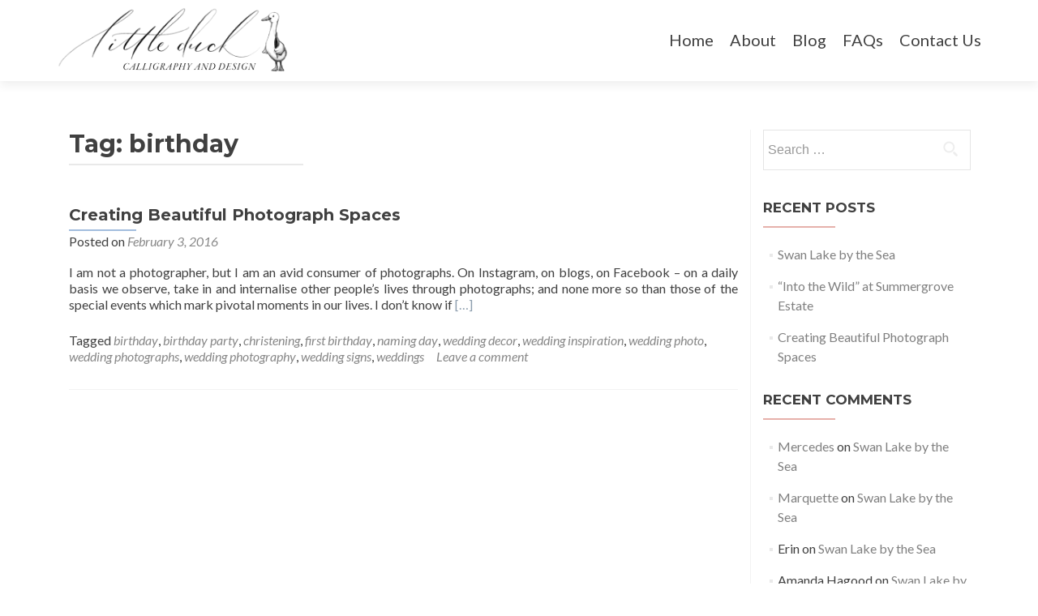

--- FILE ---
content_type: text/html; charset=UTF-8
request_url: https://littleduckcalligraphy.com/tag/birthday/
body_size: 13913
content:
<!DOCTYPE html>

<html lang="en-GB">

<head>

<meta charset="UTF-8">
<meta name="viewport" content="width=device-width, initial-scale=1">
<link rel="profile" href="http://gmpg.org/xfn/11">
<link rel="pingback" href="https://littleduckcalligraphy.com/xmlrpc.php">

<title>Tag: birthday - Little Duck Calligraphy</title>

<!-- The SEO Framework by Sybre Waaijer -->
<meta name="robots" content="max-snippet:-1,max-image-preview:standard,max-video-preview:-1" />
<link rel="canonical" href="https://littleduckcalligraphy.com/tag/birthday/" />
<meta property="og:type" content="website" />
<meta property="og:locale" content="en_GB" />
<meta property="og:site_name" content="Little Duck Calligraphy" />
<meta property="og:title" content="Tag: birthday" />
<meta property="og:url" content="https://littleduckcalligraphy.com/tag/birthday/" />
<meta property="og:image" content="https://i0.wp.com/littleduckcalligraphy.com/wp-content/uploads/2017/10/cropped-Little-Duck-Web-Logo.png?fit=1920%2C578&amp;ssl=1" />
<meta property="og:image:width" content="1920" />
<meta property="og:image:height" content="578" />
<meta name="twitter:card" content="summary_large_image" />
<meta name="twitter:title" content="Tag: birthday" />
<meta name="twitter:image" content="https://i0.wp.com/littleduckcalligraphy.com/wp-content/uploads/2017/10/cropped-Little-Duck-Web-Logo.png?fit=1920%2C578&amp;ssl=1" />
<script type="application/ld+json">{"@context":"https://schema.org","@graph":[{"@type":"WebSite","@id":"https://littleduckcalligraphy.com/#/schema/WebSite","url":"https://littleduckcalligraphy.com/","name":"Little Duck Calligraphy","description":"Calligraphy commissions and beautiful art pieces","inLanguage":"en-GB","potentialAction":{"@type":"SearchAction","target":{"@type":"EntryPoint","urlTemplate":"https://littleduckcalligraphy.com/search/{search_term_string}/"},"query-input":"required name=search_term_string"},"publisher":{"@type":"Organization","@id":"https://littleduckcalligraphy.com/#/schema/Organization","name":"Little Duck Calligraphy","url":"https://littleduckcalligraphy.com/","logo":{"@type":"ImageObject","url":"https://i0.wp.com/littleduckcalligraphy.com/wp-content/uploads/2017/10/cropped-Little-Duck-Web-Logo.png?fit=1920%2C578&ssl=1","contentUrl":"https://i0.wp.com/littleduckcalligraphy.com/wp-content/uploads/2017/10/cropped-Little-Duck-Web-Logo.png?fit=1920%2C578&ssl=1","width":1920,"height":578}}},{"@type":"CollectionPage","@id":"https://littleduckcalligraphy.com/tag/birthday/","url":"https://littleduckcalligraphy.com/tag/birthday/","name":"Tag: birthday - Little Duck Calligraphy","inLanguage":"en-GB","isPartOf":{"@id":"https://littleduckcalligraphy.com/#/schema/WebSite"},"breadcrumb":{"@type":"BreadcrumbList","@id":"https://littleduckcalligraphy.com/#/schema/BreadcrumbList","itemListElement":[{"@type":"ListItem","position":1,"item":"https://littleduckcalligraphy.com/","name":"Little Duck Calligraphy"},{"@type":"ListItem","position":2,"name":"Tag: birthday"}]}}]}</script>
<!-- / The SEO Framework by Sybre Waaijer | 2.93ms meta | 0.82ms boot -->

<link rel='dns-prefetch' href='//stats.wp.com' />
<link rel='dns-prefetch' href='//fonts.googleapis.com' />
<link rel='dns-prefetch' href='//v0.wordpress.com' />
<link rel='preconnect' href='//i0.wp.com' />
<link rel="alternate" type="application/rss+xml" title="Little Duck Calligraphy &raquo; Feed" href="https://littleduckcalligraphy.com/feed/" />
<link rel="alternate" type="application/rss+xml" title="Little Duck Calligraphy &raquo; Comments Feed" href="https://littleduckcalligraphy.com/comments/feed/" />
<link rel="alternate" type="application/rss+xml" title="Little Duck Calligraphy &raquo; birthday Tag Feed" href="https://littleduckcalligraphy.com/tag/birthday/feed/" />
<style id='wp-img-auto-sizes-contain-inline-css' type='text/css'>
img:is([sizes=auto i],[sizes^="auto," i]){contain-intrinsic-size:3000px 1500px}
/*# sourceURL=wp-img-auto-sizes-contain-inline-css */
</style>
<link rel='stylesheet' id='twb-open-sans-css' href='https://fonts.googleapis.com/css?family=Open+Sans%3A300%2C400%2C500%2C600%2C700%2C800&#038;display=swap&#038;ver=6.9' type='text/css' media='all' />
<link rel='stylesheet' id='twb-global-css' href='https://littleduckcalligraphy.com/wp-content/plugins/wd-instagram-feed/booster/assets/css/global.css?ver=1.0.0' type='text/css' media='all' />
<style id='wp-emoji-styles-inline-css' type='text/css'>

	img.wp-smiley, img.emoji {
		display: inline !important;
		border: none !important;
		box-shadow: none !important;
		height: 1em !important;
		width: 1em !important;
		margin: 0 0.07em !important;
		vertical-align: -0.1em !important;
		background: none !important;
		padding: 0 !important;
	}
/*# sourceURL=wp-emoji-styles-inline-css */
</style>
<style id='wp-block-library-inline-css' type='text/css'>
:root{--wp-block-synced-color:#7a00df;--wp-block-synced-color--rgb:122,0,223;--wp-bound-block-color:var(--wp-block-synced-color);--wp-editor-canvas-background:#ddd;--wp-admin-theme-color:#007cba;--wp-admin-theme-color--rgb:0,124,186;--wp-admin-theme-color-darker-10:#006ba1;--wp-admin-theme-color-darker-10--rgb:0,107,160.5;--wp-admin-theme-color-darker-20:#005a87;--wp-admin-theme-color-darker-20--rgb:0,90,135;--wp-admin-border-width-focus:2px}@media (min-resolution:192dpi){:root{--wp-admin-border-width-focus:1.5px}}.wp-element-button{cursor:pointer}:root .has-very-light-gray-background-color{background-color:#eee}:root .has-very-dark-gray-background-color{background-color:#313131}:root .has-very-light-gray-color{color:#eee}:root .has-very-dark-gray-color{color:#313131}:root .has-vivid-green-cyan-to-vivid-cyan-blue-gradient-background{background:linear-gradient(135deg,#00d084,#0693e3)}:root .has-purple-crush-gradient-background{background:linear-gradient(135deg,#34e2e4,#4721fb 50%,#ab1dfe)}:root .has-hazy-dawn-gradient-background{background:linear-gradient(135deg,#faaca8,#dad0ec)}:root .has-subdued-olive-gradient-background{background:linear-gradient(135deg,#fafae1,#67a671)}:root .has-atomic-cream-gradient-background{background:linear-gradient(135deg,#fdd79a,#004a59)}:root .has-nightshade-gradient-background{background:linear-gradient(135deg,#330968,#31cdcf)}:root .has-midnight-gradient-background{background:linear-gradient(135deg,#020381,#2874fc)}:root{--wp--preset--font-size--normal:16px;--wp--preset--font-size--huge:42px}.has-regular-font-size{font-size:1em}.has-larger-font-size{font-size:2.625em}.has-normal-font-size{font-size:var(--wp--preset--font-size--normal)}.has-huge-font-size{font-size:var(--wp--preset--font-size--huge)}.has-text-align-center{text-align:center}.has-text-align-left{text-align:left}.has-text-align-right{text-align:right}.has-fit-text{white-space:nowrap!important}#end-resizable-editor-section{display:none}.aligncenter{clear:both}.items-justified-left{justify-content:flex-start}.items-justified-center{justify-content:center}.items-justified-right{justify-content:flex-end}.items-justified-space-between{justify-content:space-between}.screen-reader-text{border:0;clip-path:inset(50%);height:1px;margin:-1px;overflow:hidden;padding:0;position:absolute;width:1px;word-wrap:normal!important}.screen-reader-text:focus{background-color:#ddd;clip-path:none;color:#444;display:block;font-size:1em;height:auto;left:5px;line-height:normal;padding:15px 23px 14px;text-decoration:none;top:5px;width:auto;z-index:100000}html :where(.has-border-color){border-style:solid}html :where([style*=border-top-color]){border-top-style:solid}html :where([style*=border-right-color]){border-right-style:solid}html :where([style*=border-bottom-color]){border-bottom-style:solid}html :where([style*=border-left-color]){border-left-style:solid}html :where([style*=border-width]){border-style:solid}html :where([style*=border-top-width]){border-top-style:solid}html :where([style*=border-right-width]){border-right-style:solid}html :where([style*=border-bottom-width]){border-bottom-style:solid}html :where([style*=border-left-width]){border-left-style:solid}html :where(img[class*=wp-image-]){height:auto;max-width:100%}:where(figure){margin:0 0 1em}html :where(.is-position-sticky){--wp-admin--admin-bar--position-offset:var(--wp-admin--admin-bar--height,0px)}@media screen and (max-width:600px){html :where(.is-position-sticky){--wp-admin--admin-bar--position-offset:0px}}

/*# sourceURL=wp-block-library-inline-css */
</style><style id='global-styles-inline-css' type='text/css'>
:root{--wp--preset--aspect-ratio--square: 1;--wp--preset--aspect-ratio--4-3: 4/3;--wp--preset--aspect-ratio--3-4: 3/4;--wp--preset--aspect-ratio--3-2: 3/2;--wp--preset--aspect-ratio--2-3: 2/3;--wp--preset--aspect-ratio--16-9: 16/9;--wp--preset--aspect-ratio--9-16: 9/16;--wp--preset--color--black: #000000;--wp--preset--color--cyan-bluish-gray: #abb8c3;--wp--preset--color--white: #ffffff;--wp--preset--color--pale-pink: #f78da7;--wp--preset--color--vivid-red: #cf2e2e;--wp--preset--color--luminous-vivid-orange: #ff6900;--wp--preset--color--luminous-vivid-amber: #fcb900;--wp--preset--color--light-green-cyan: #7bdcb5;--wp--preset--color--vivid-green-cyan: #00d084;--wp--preset--color--pale-cyan-blue: #8ed1fc;--wp--preset--color--vivid-cyan-blue: #0693e3;--wp--preset--color--vivid-purple: #9b51e0;--wp--preset--gradient--vivid-cyan-blue-to-vivid-purple: linear-gradient(135deg,rgb(6,147,227) 0%,rgb(155,81,224) 100%);--wp--preset--gradient--light-green-cyan-to-vivid-green-cyan: linear-gradient(135deg,rgb(122,220,180) 0%,rgb(0,208,130) 100%);--wp--preset--gradient--luminous-vivid-amber-to-luminous-vivid-orange: linear-gradient(135deg,rgb(252,185,0) 0%,rgb(255,105,0) 100%);--wp--preset--gradient--luminous-vivid-orange-to-vivid-red: linear-gradient(135deg,rgb(255,105,0) 0%,rgb(207,46,46) 100%);--wp--preset--gradient--very-light-gray-to-cyan-bluish-gray: linear-gradient(135deg,rgb(238,238,238) 0%,rgb(169,184,195) 100%);--wp--preset--gradient--cool-to-warm-spectrum: linear-gradient(135deg,rgb(74,234,220) 0%,rgb(151,120,209) 20%,rgb(207,42,186) 40%,rgb(238,44,130) 60%,rgb(251,105,98) 80%,rgb(254,248,76) 100%);--wp--preset--gradient--blush-light-purple: linear-gradient(135deg,rgb(255,206,236) 0%,rgb(152,150,240) 100%);--wp--preset--gradient--blush-bordeaux: linear-gradient(135deg,rgb(254,205,165) 0%,rgb(254,45,45) 50%,rgb(107,0,62) 100%);--wp--preset--gradient--luminous-dusk: linear-gradient(135deg,rgb(255,203,112) 0%,rgb(199,81,192) 50%,rgb(65,88,208) 100%);--wp--preset--gradient--pale-ocean: linear-gradient(135deg,rgb(255,245,203) 0%,rgb(182,227,212) 50%,rgb(51,167,181) 100%);--wp--preset--gradient--electric-grass: linear-gradient(135deg,rgb(202,248,128) 0%,rgb(113,206,126) 100%);--wp--preset--gradient--midnight: linear-gradient(135deg,rgb(2,3,129) 0%,rgb(40,116,252) 100%);--wp--preset--font-size--small: 13px;--wp--preset--font-size--medium: 20px;--wp--preset--font-size--large: 36px;--wp--preset--font-size--x-large: 42px;--wp--preset--spacing--20: 0.44rem;--wp--preset--spacing--30: 0.67rem;--wp--preset--spacing--40: 1rem;--wp--preset--spacing--50: 1.5rem;--wp--preset--spacing--60: 2.25rem;--wp--preset--spacing--70: 3.38rem;--wp--preset--spacing--80: 5.06rem;--wp--preset--shadow--natural: 6px 6px 9px rgba(0, 0, 0, 0.2);--wp--preset--shadow--deep: 12px 12px 50px rgba(0, 0, 0, 0.4);--wp--preset--shadow--sharp: 6px 6px 0px rgba(0, 0, 0, 0.2);--wp--preset--shadow--outlined: 6px 6px 0px -3px rgb(255, 255, 255), 6px 6px rgb(0, 0, 0);--wp--preset--shadow--crisp: 6px 6px 0px rgb(0, 0, 0);}:where(.is-layout-flex){gap: 0.5em;}:where(.is-layout-grid){gap: 0.5em;}body .is-layout-flex{display: flex;}.is-layout-flex{flex-wrap: wrap;align-items: center;}.is-layout-flex > :is(*, div){margin: 0;}body .is-layout-grid{display: grid;}.is-layout-grid > :is(*, div){margin: 0;}:where(.wp-block-columns.is-layout-flex){gap: 2em;}:where(.wp-block-columns.is-layout-grid){gap: 2em;}:where(.wp-block-post-template.is-layout-flex){gap: 1.25em;}:where(.wp-block-post-template.is-layout-grid){gap: 1.25em;}.has-black-color{color: var(--wp--preset--color--black) !important;}.has-cyan-bluish-gray-color{color: var(--wp--preset--color--cyan-bluish-gray) !important;}.has-white-color{color: var(--wp--preset--color--white) !important;}.has-pale-pink-color{color: var(--wp--preset--color--pale-pink) !important;}.has-vivid-red-color{color: var(--wp--preset--color--vivid-red) !important;}.has-luminous-vivid-orange-color{color: var(--wp--preset--color--luminous-vivid-orange) !important;}.has-luminous-vivid-amber-color{color: var(--wp--preset--color--luminous-vivid-amber) !important;}.has-light-green-cyan-color{color: var(--wp--preset--color--light-green-cyan) !important;}.has-vivid-green-cyan-color{color: var(--wp--preset--color--vivid-green-cyan) !important;}.has-pale-cyan-blue-color{color: var(--wp--preset--color--pale-cyan-blue) !important;}.has-vivid-cyan-blue-color{color: var(--wp--preset--color--vivid-cyan-blue) !important;}.has-vivid-purple-color{color: var(--wp--preset--color--vivid-purple) !important;}.has-black-background-color{background-color: var(--wp--preset--color--black) !important;}.has-cyan-bluish-gray-background-color{background-color: var(--wp--preset--color--cyan-bluish-gray) !important;}.has-white-background-color{background-color: var(--wp--preset--color--white) !important;}.has-pale-pink-background-color{background-color: var(--wp--preset--color--pale-pink) !important;}.has-vivid-red-background-color{background-color: var(--wp--preset--color--vivid-red) !important;}.has-luminous-vivid-orange-background-color{background-color: var(--wp--preset--color--luminous-vivid-orange) !important;}.has-luminous-vivid-amber-background-color{background-color: var(--wp--preset--color--luminous-vivid-amber) !important;}.has-light-green-cyan-background-color{background-color: var(--wp--preset--color--light-green-cyan) !important;}.has-vivid-green-cyan-background-color{background-color: var(--wp--preset--color--vivid-green-cyan) !important;}.has-pale-cyan-blue-background-color{background-color: var(--wp--preset--color--pale-cyan-blue) !important;}.has-vivid-cyan-blue-background-color{background-color: var(--wp--preset--color--vivid-cyan-blue) !important;}.has-vivid-purple-background-color{background-color: var(--wp--preset--color--vivid-purple) !important;}.has-black-border-color{border-color: var(--wp--preset--color--black) !important;}.has-cyan-bluish-gray-border-color{border-color: var(--wp--preset--color--cyan-bluish-gray) !important;}.has-white-border-color{border-color: var(--wp--preset--color--white) !important;}.has-pale-pink-border-color{border-color: var(--wp--preset--color--pale-pink) !important;}.has-vivid-red-border-color{border-color: var(--wp--preset--color--vivid-red) !important;}.has-luminous-vivid-orange-border-color{border-color: var(--wp--preset--color--luminous-vivid-orange) !important;}.has-luminous-vivid-amber-border-color{border-color: var(--wp--preset--color--luminous-vivid-amber) !important;}.has-light-green-cyan-border-color{border-color: var(--wp--preset--color--light-green-cyan) !important;}.has-vivid-green-cyan-border-color{border-color: var(--wp--preset--color--vivid-green-cyan) !important;}.has-pale-cyan-blue-border-color{border-color: var(--wp--preset--color--pale-cyan-blue) !important;}.has-vivid-cyan-blue-border-color{border-color: var(--wp--preset--color--vivid-cyan-blue) !important;}.has-vivid-purple-border-color{border-color: var(--wp--preset--color--vivid-purple) !important;}.has-vivid-cyan-blue-to-vivid-purple-gradient-background{background: var(--wp--preset--gradient--vivid-cyan-blue-to-vivid-purple) !important;}.has-light-green-cyan-to-vivid-green-cyan-gradient-background{background: var(--wp--preset--gradient--light-green-cyan-to-vivid-green-cyan) !important;}.has-luminous-vivid-amber-to-luminous-vivid-orange-gradient-background{background: var(--wp--preset--gradient--luminous-vivid-amber-to-luminous-vivid-orange) !important;}.has-luminous-vivid-orange-to-vivid-red-gradient-background{background: var(--wp--preset--gradient--luminous-vivid-orange-to-vivid-red) !important;}.has-very-light-gray-to-cyan-bluish-gray-gradient-background{background: var(--wp--preset--gradient--very-light-gray-to-cyan-bluish-gray) !important;}.has-cool-to-warm-spectrum-gradient-background{background: var(--wp--preset--gradient--cool-to-warm-spectrum) !important;}.has-blush-light-purple-gradient-background{background: var(--wp--preset--gradient--blush-light-purple) !important;}.has-blush-bordeaux-gradient-background{background: var(--wp--preset--gradient--blush-bordeaux) !important;}.has-luminous-dusk-gradient-background{background: var(--wp--preset--gradient--luminous-dusk) !important;}.has-pale-ocean-gradient-background{background: var(--wp--preset--gradient--pale-ocean) !important;}.has-electric-grass-gradient-background{background: var(--wp--preset--gradient--electric-grass) !important;}.has-midnight-gradient-background{background: var(--wp--preset--gradient--midnight) !important;}.has-small-font-size{font-size: var(--wp--preset--font-size--small) !important;}.has-medium-font-size{font-size: var(--wp--preset--font-size--medium) !important;}.has-large-font-size{font-size: var(--wp--preset--font-size--large) !important;}.has-x-large-font-size{font-size: var(--wp--preset--font-size--x-large) !important;}
/*# sourceURL=global-styles-inline-css */
</style>

<style id='classic-theme-styles-inline-css' type='text/css'>
/*! This file is auto-generated */
.wp-block-button__link{color:#fff;background-color:#32373c;border-radius:9999px;box-shadow:none;text-decoration:none;padding:calc(.667em + 2px) calc(1.333em + 2px);font-size:1.125em}.wp-block-file__button{background:#32373c;color:#fff;text-decoration:none}
/*# sourceURL=/wp-includes/css/classic-themes.min.css */
</style>
<link rel='stylesheet' id='zerif_font-css' href='//fonts.googleapis.com/css?family=Lato%3A300%2C400%2C700%2C400italic%7CMontserrat%3A400%2C700%7CHomemade+Apple&#038;subset=latin%2Clatin-ext' type='text/css' media='all' />
<link rel='stylesheet' id='zerif_font_all-css' href='//fonts.googleapis.com/css?family=Open+Sans%3A300%2C300italic%2C400%2C400italic%2C600%2C600italic%2C700%2C700italic%2C800%2C800italic&#038;subset=latin&#038;ver=6.9' type='text/css' media='all' />
<link rel='stylesheet' id='zerif_bootstrap_style-css' href='https://littleduckcalligraphy.com/wp-content/themes/zerif-lite/css/bootstrap.css?ver=6.9' type='text/css' media='all' />
<link rel='stylesheet' id='zerif_fontawesome-css' href='https://littleduckcalligraphy.com/wp-content/themes/zerif-lite/css/font-awesome.min.css?ver=v1' type='text/css' media='all' />
<link rel='stylesheet' id='zerif_style-css' href='https://littleduckcalligraphy.com/wp-content/themes/zerif-lite/style.css?ver=1.8.5.49' type='text/css' media='all' />
<style id='zerif_style-inline-css' type='text/css'>
body.home.page:not(.page-template-template-frontpage) {
			background-image: none !important;
		}
/*# sourceURL=zerif_style-inline-css */
</style>
<link rel='stylesheet' id='zerif_responsive_style-css' href='https://littleduckcalligraphy.com/wp-content/themes/zerif-lite/css/responsive.css?ver=1.8.5.49' type='text/css' media='all' />
<script type="7f9d964e0ff14ce0f40a3d96-text/javascript" src="https://littleduckcalligraphy.com/wp-includes/js/jquery/jquery.min.js?ver=3.7.1" id="jquery-core-js"></script>
<script type="7f9d964e0ff14ce0f40a3d96-text/javascript" src="https://littleduckcalligraphy.com/wp-includes/js/jquery/jquery-migrate.min.js?ver=3.4.1" id="jquery-migrate-js"></script>
<script type="7f9d964e0ff14ce0f40a3d96-text/javascript" src="https://littleduckcalligraphy.com/wp-content/plugins/wd-instagram-feed/booster/assets/js/circle-progress.js?ver=1.2.2" id="twb-circle-js"></script>
<script type="7f9d964e0ff14ce0f40a3d96-text/javascript" id="twb-global-js-extra">
/* <![CDATA[ */
var twb = {"nonce":"9683507f34","ajax_url":"https://littleduckcalligraphy.com/wp-admin/admin-ajax.php","plugin_url":"https://littleduckcalligraphy.com/wp-content/plugins/wd-instagram-feed/booster","href":"https://littleduckcalligraphy.com/wp-admin/admin.php?page=twb_instagram-feed"};
var twb = {"nonce":"9683507f34","ajax_url":"https://littleduckcalligraphy.com/wp-admin/admin-ajax.php","plugin_url":"https://littleduckcalligraphy.com/wp-content/plugins/wd-instagram-feed/booster","href":"https://littleduckcalligraphy.com/wp-admin/admin.php?page=twb_instagram-feed"};
//# sourceURL=twb-global-js-extra
/* ]]> */
</script>
<script type="7f9d964e0ff14ce0f40a3d96-text/javascript" src="https://littleduckcalligraphy.com/wp-content/plugins/wd-instagram-feed/booster/assets/js/global.js?ver=1.0.0" id="twb-global-js"></script>
<link rel="https://api.w.org/" href="https://littleduckcalligraphy.com/wp-json/" /><link rel="alternate" title="JSON" type="application/json" href="https://littleduckcalligraphy.com/wp-json/wp/v2/tags/19" /><link rel="EditURI" type="application/rsd+xml" title="RSD" href="https://littleduckcalligraphy.com/xmlrpc.php?rsd" />
		<script type="7f9d964e0ff14ce0f40a3d96-text/javascript" async defer data-pin-color="" data-pin-hover="true" src="https://littleduckcalligraphy.com/wp-content/plugins/pinterest-pin-it-button-on-image-hover-and-post/js/pinit.js"></script>
			<style>img#wpstats{display:none}</style>
				<!-- HappyForms global container -->
		<script type="7f9d964e0ff14ce0f40a3d96-text/javascript">HappyForms = {};</script>
		<!-- End of HappyForms global container -->
		<style type="text/css">.recentcomments a{display:inline !important;padding:0 !important;margin:0 !important;}</style><style type="text/css" id="custom-background-css">
body.custom-background { background-image: url("https://littleduckcalligraphy.com/wp-content/uploads/2019/01/Sunshine-Coast-Fine-Art-Film-Destination-Wedding-Photographer-2018-39.jpg"); background-position: center top; background-size: cover; background-repeat: repeat; background-attachment: fixed; }
</style>
	<link rel="icon" href="https://i0.wp.com/littleduckcalligraphy.com/wp-content/uploads/2016/08/cropped-ldc1.png?fit=32%2C32&#038;ssl=1" sizes="32x32" />
<link rel="icon" href="https://i0.wp.com/littleduckcalligraphy.com/wp-content/uploads/2016/08/cropped-ldc1.png?fit=192%2C192&#038;ssl=1" sizes="192x192" />
<link rel="apple-touch-icon" href="https://i0.wp.com/littleduckcalligraphy.com/wp-content/uploads/2016/08/cropped-ldc1.png?fit=180%2C180&#038;ssl=1" />
<meta name="msapplication-TileImage" content="https://i0.wp.com/littleduckcalligraphy.com/wp-content/uploads/2016/08/cropped-ldc1.png?fit=270%2C270&#038;ssl=1" />
		<style type="text/css" id="wp-custom-css">
			/*
Welcome to Custom CSS!
To learn how this works, see http://wp.me/PEmnE-Bt
*/
body.custom-background {
	background-size: cover;
}

.intro-text {
	height: 270px;
  background-image: url("./wp-content/uploads/2017/10/ldc_new_logo_2017_gray.png");	
	background-size: 750px;
	background-repeat: no-repeat;
	background-position: center;
	font-size: 0;
}

::selection {
	background: #e6b1ab;
	color: #FFF;
}

::-moz-selection {
	background: #e6b1ab;
	color: #FFF;
}

p > a {
	color: #8d9eae !important;
}

.textwidget > a {
	color: #8d9eae !important;
}

.textwidget > a:visited {
	color: #8d9eae !important;
}

.comment-reply-link {
    background: #8d9eae !important;
    border-color: #8d9eae !important;
    color: #fff !important;
}

.navbar-brand {
	height: 100px;
}

.navbar-nav>li {
	margin-top: 32px !important;
}

.navbar-nav>li>a {
	font-size: 20px !important;
}

.navbar-nav>li>a:focus {
	color: #60867d;
}

.focus {
	padding-top: 30px;
	padding-bottom: 30px;
	background: #8d9eae;
}

.our-team {
	padding-bottom: 30px;
	padding-top: 0;
}

.section-header {
	padding-bottom: 30px;
}

.focus h2 {
	color: #FFFFFF !important;
}

.focus h3 {
	color: #FFFFFF !important;
}

.focus-box p {
	color: #FFFFFF;
}

.red-border-bottom:before {
	background: #ffffff !important;
}

.focus-box:nth-child(4n+1) .service-icon:hover {
	border: 10px solid #e6b1ab;
}

.green-border-bottom:before {
	background: #ffffff !important;
}

.focus-box:nth-child(4n+2) .service-icon:hover {
	border: 10px solid #e6b1ab;
}

.blue-border-bottom:before {
	background: #ffffff !important;
}

.focus-box:nth-child(4n+3) .service-icon:hover {
	border: 10px solid #e6b1ab;
}

.yellow-border-bottom:before {
	background: #ffffff !important;
}

.focus-box:nth-child(4n+4) .service-icon:hover {
	border: 10px solid #e6b1ab;
}

.section-legend {
	color: #ffffff !important;
}

.testimonial {
	padding-bottom: 30px;
	padding-top: 30px;
	background: #8d9eae;
}

.red-text {
/* Replaced with pink pastel */
	color: #e6b1ab;
}

.red-btn {
/* Replaced with blue pastel */
	background: #8d9eae;
}

.pirate_forms_thankyou_wrap p {
	background: #428bca;
}	
	
button, input[type="button"], input[type="reset"], input[type="submit"] {
	background-color: #e6b1ab;
}

.pirate-forms-submit-button:hover {
	color: #FFF;
	background: #428bca !important;
}

.company-details .icon-top {
	font-size: 30px;
	margin-bottom: 10px;
	display: none;
}

.company-details a:hover {
	color: #60867d;
}

.social li a:hover {
	color: #60867d;
}

.entry-title:before {
	background: #e6b1ab !important;
}

.entry-title:after {
	background: #a2bdde !important;
}

.contact-us {
	padding-top: 30px;
	padding-bottom: 0;
}

.copyright {
	padding-top: 30px;
	padding-bottom: 0;
}

.zerif-copyright-box {
	display: none;
}

.company-details {
	padding-top: 30px;
	padding-bottom: 20px;
}

.navbar-toggle.active {
	background-color: #60867d !important;
}

.navbar-inverse .navbar-nav>li>a:hover, .navbar-inverse .navbar-nav>li>a:focus {
	color: #a2bdde;
}

ul.nav > li.current > a:before, .page ul.nav > li.current-menu-item > a:before, .single-post ul.nav > li.current-menu-item > a:before, .archive ul.nav > li.current-menu-item > a:before {
	background: #a2bdde !important;
}

.widget .widget-title:before {
	background: #e6b1ab;
}

.entry-title a:hover {
	color: #a2bdde !important;
}

@media screen and (max-width: 450px) {
	.navbar-logo {
		content: url("./wp-content/uploads/2016/09/header-logo-sml.png");
	}
}

@media screen and (min-width: 500px) {
	.navbar-logo {
		content: url("./wp-content/uploads/2017/10/cropped-Little-Duck-Web-Logo-1024x308.png");
	}
}		</style>
		
<link rel='stylesheet' id='jetpack-swiper-library-css' href='https://littleduckcalligraphy.com/wp-content/plugins/jetpack/_inc/blocks/swiper.css?ver=15.4' type='text/css' media='all' />
<link rel='stylesheet' id='jetpack-carousel-css' href='https://littleduckcalligraphy.com/wp-content/plugins/jetpack/modules/carousel/jetpack-carousel.css?ver=15.4' type='text/css' media='all' />
</head>


	<body class="archive tag tag-birthday tag-19 wp-custom-logo wp-theme-zerif-lite group-blog" >

	

<div id="mobilebgfix">
	<div class="mobile-bg-fix-img-wrap">
		<div class="mobile-bg-fix-img"></div>
	</div>
	<div class="mobile-bg-fix-whole-site">


<header id="home" class="header" itemscope="itemscope" itemtype="http://schema.org/WPHeader">

	<div id="main-nav" class="navbar navbar-inverse bs-docs-nav" role="banner">

		<div class="container">

			
			<div class="navbar-header responsive-logo">

				<button class="navbar-toggle collapsed" type="button" data-toggle="collapse" data-target=".bs-navbar-collapse">

				<span class="sr-only">Toggle navigation</span>

				<span class="icon-bar"></span>

				<span class="icon-bar"></span>

				<span class="icon-bar"></span>

				</button>

					<div class="navbar-brand" itemscope itemtype="http://schema.org/Organization">

						<a href="https://littleduckcalligraphy.com/" class="custom-logo-link" rel="home"><img width="1920" height="578" src="https://i0.wp.com/littleduckcalligraphy.com/wp-content/uploads/2017/10/cropped-Little-Duck-Web-Logo.png?fit=1920%2C578&amp;ssl=1" class="custom-logo" alt="Little Duck Calligraphy" decoding="async" fetchpriority="high" srcset="https://i0.wp.com/littleduckcalligraphy.com/wp-content/uploads/2017/10/cropped-Little-Duck-Web-Logo.png?w=1920&amp;ssl=1 1920w, https://i0.wp.com/littleduckcalligraphy.com/wp-content/uploads/2017/10/cropped-Little-Duck-Web-Logo.png?resize=300%2C90&amp;ssl=1 300w, https://i0.wp.com/littleduckcalligraphy.com/wp-content/uploads/2017/10/cropped-Little-Duck-Web-Logo.png?resize=768%2C231&amp;ssl=1 768w, https://i0.wp.com/littleduckcalligraphy.com/wp-content/uploads/2017/10/cropped-Little-Duck-Web-Logo.png?resize=1024%2C308&amp;ssl=1 1024w, https://i0.wp.com/littleduckcalligraphy.com/wp-content/uploads/2017/10/cropped-Little-Duck-Web-Logo.png?w=1280&amp;ssl=1 1280w" sizes="(max-width: 1920px) 100vw, 1920px" data-attachment-id="648" data-permalink="https://littleduckcalligraphy.com/cropped-little-duck-web-logo-png/" data-orig-file="https://i0.wp.com/littleduckcalligraphy.com/wp-content/uploads/2017/10/cropped-Little-Duck-Web-Logo.png?fit=1920%2C578&amp;ssl=1" data-orig-size="1920,578" data-comments-opened="1" data-image-meta="{&quot;aperture&quot;:&quot;0&quot;,&quot;credit&quot;:&quot;&quot;,&quot;camera&quot;:&quot;&quot;,&quot;caption&quot;:&quot;&quot;,&quot;created_timestamp&quot;:&quot;0&quot;,&quot;copyright&quot;:&quot;&quot;,&quot;focal_length&quot;:&quot;0&quot;,&quot;iso&quot;:&quot;0&quot;,&quot;shutter_speed&quot;:&quot;0&quot;,&quot;title&quot;:&quot;&quot;,&quot;orientation&quot;:&quot;0&quot;}" data-image-title="cropped-Little-Duck-Web-Logo.png" data-image-description="&lt;p&gt;http://littleduckcalligraphy.com/wp-content/uploads/2017/10/cropped-Little-Duck-Web-Logo.png&lt;/p&gt;
" data-image-caption="" data-medium-file="https://i0.wp.com/littleduckcalligraphy.com/wp-content/uploads/2017/10/cropped-Little-Duck-Web-Logo.png?fit=300%2C90&amp;ssl=1" data-large-file="https://i0.wp.com/littleduckcalligraphy.com/wp-content/uploads/2017/10/cropped-Little-Duck-Web-Logo.png?fit=640%2C193&amp;ssl=1" /></a>
					</div> <!-- /.navbar-brand -->

				</div> <!-- /.navbar-header -->

			
		
		<nav class="navbar-collapse bs-navbar-collapse collapse" id="site-navigation" itemscope itemtype="http://schema.org/SiteNavigationElement">
			<a class="screen-reader-text skip-link" href="#content">Skip to content</a>
			<ul id="menu-navigation" class="nav navbar-nav navbar-right responsive-nav main-nav-list"><li id="menu-item-26" class="menu-item menu-item-type-custom menu-item-object-custom menu-item-home menu-item-26"><a href="http://littleduckcalligraphy.com">Home</a></li>
<li id="menu-item-32" class="menu-item menu-item-type-post_type menu-item-object-page menu-item-32"><a href="https://littleduckcalligraphy.com/about/">About</a></li>
<li id="menu-item-146" class="menu-item menu-item-type-taxonomy menu-item-object-category menu-item-146"><a href="https://littleduckcalligraphy.com/category/calligraphy/">Blog</a></li>
<li id="menu-item-107" class="menu-item menu-item-type-post_type menu-item-object-page menu-item-107"><a href="https://littleduckcalligraphy.com/frequently-asked-questions/">FAQs</a></li>
<li id="menu-item-196" class="menu-item menu-item-type-post_type menu-item-object-page menu-item-196"><a href="https://littleduckcalligraphy.com/contact-us/">Contact Us</a></li>
</ul>		</nav>

		
		</div> <!-- /.container -->

		
	</div> <!-- /#main-nav -->
	<!-- / END TOP BAR -->

<div class="clear"></div>

</header> <!-- / END HOME SECTION  -->
<div id="content" class="site-content">

<div class="container">

	
	<div class="content-left-wrap col-md-9">

		
		<div id="primary" class="content-area">

			<main id="main" class="site-main">

			
				<header class="page-header">

					<h1 class="page-title">Tag: <span>birthday</span></h1>
				</header><!-- .page-header -->

				
<article id="post-1" class="post-1 post type-post status-publish format-image hentry category-calligraphy tag-birthday tag-birthday-party tag-christening tag-first-birthday tag-naming-day tag-wedding-decor tag-wedding-inspiration tag-wedding-photo tag-wedding-photographs tag-wedding-photography tag-wedding-signs tag-weddings post_format-post-format-image" itemtype="http://schema.org/BlogPosting" itemtype="http://schema.org/BlogPosting">
	<div class="listpost-content-wrap-full">
	<div class="list-post-top">

	<header class="entry-header">

		<h1 class="entry-title"><a href="https://littleduckcalligraphy.com/hello-world/" rel="bookmark">Creating Beautiful Photograph Spaces</a></h1>

		
		<div class="entry-meta">

			<span class="posted-on">Posted on <a href="https://littleduckcalligraphy.com/hello-world/" rel="bookmark"><time class="entry-date published" datetime="2016-02-03T04:08:41+10:00">February 3, 2016</time><time class="updated" datetime="2016-09-21T00:15:46+10:00">September 21, 2016</time></a></span><span class="byline"> by <span class="author vcard"><a class="url fn n" href="https://littleduckcalligraphy.com/author/krusher00_166hjb01/">admin</a></span></span>
		</div><!-- .entry-meta -->

		
	</header><!-- .entry-header -->

	<div class="entry-content"><p>I am not a photographer, but I am an avid consumer of photographs. On Instagram, on blogs, on Facebook &#8211; on a daily basis we observe, take in and internalise other people&#8217;s lives through photographs; and none more so than those of the special events which mark pivotal moments in our lives. I don&#8217;t know if <a href="https://littleduckcalligraphy.com/hello-world/" rel="nofollow"><span class="sr-only">Read more about Creating Beautiful Photograph Spaces</span>[&hellip;]</a></p>

	<footer class="entry-footer">

		<span class="tags-links">Tagged <a href="https://littleduckcalligraphy.com/tag/birthday/" rel="tag">birthday</a>, <a href="https://littleduckcalligraphy.com/tag/birthday-party/" rel="tag">birthday party</a>, <a href="https://littleduckcalligraphy.com/tag/christening/" rel="tag">christening</a>, <a href="https://littleduckcalligraphy.com/tag/first-birthday/" rel="tag">first birthday</a>, <a href="https://littleduckcalligraphy.com/tag/naming-day/" rel="tag">naming day</a>, <a href="https://littleduckcalligraphy.com/tag/wedding-decor/" rel="tag">wedding decor</a>, <a href="https://littleduckcalligraphy.com/tag/wedding-inspiration/" rel="tag">wedding inspiration</a>, <a href="https://littleduckcalligraphy.com/tag/wedding-photo/" rel="tag">wedding photo</a>, <a href="https://littleduckcalligraphy.com/tag/wedding-photographs/" rel="tag">wedding photographs</a>, <a href="https://littleduckcalligraphy.com/tag/wedding-photography/" rel="tag">wedding photography</a>, <a href="https://littleduckcalligraphy.com/tag/wedding-signs/" rel="tag">wedding signs</a>, <a href="https://littleduckcalligraphy.com/tag/weddings/" rel="tag">weddings</a></span><span class="comments-link"><a href="https://littleduckcalligraphy.com/hello-world/#respond">Leave a comment</a></span>
	</footer><!-- .entry-footer -->

	</div><!-- .entry-content --><!-- .entry-summary -->

	</div><!-- .list-post-top -->

</div><!-- .listpost-content-wrap -->

</article><!-- #post-## -->

			</main><!-- #main -->

		</div><!-- #primary -->

		
	</div><!-- .content-left-wrap -->

	
			<div class="sidebar-wrap col-md-3 content-left-wrap">
			

	<div id="secondary" class="widget-area" role="complementary">

		
		<aside id="search-2" class="widget widget_search"><form role="search" method="get" class="search-form" action="https://littleduckcalligraphy.com/">
				<label>
					<span class="screen-reader-text">Search for:</span>
					<input type="search" class="search-field" placeholder="Search &hellip;" value="" name="s" />
				</label>
				<input type="submit" class="search-submit" value="Search" />
			</form></aside>
		<aside id="recent-posts-2" class="widget widget_recent_entries">
		<h2 class="widget-title">Recent Posts</h2>
		<ul>
											<li>
					<a href="https://littleduckcalligraphy.com/swan-lake-by-the-sea/">Swan Lake by the Sea</a>
									</li>
											<li>
					<a href="https://littleduckcalligraphy.com/into-the-wild-at-summergrove-estate/">&#8220;Into the Wild&#8221; at Summergrove Estate</a>
									</li>
											<li>
					<a href="https://littleduckcalligraphy.com/hello-world/">Creating Beautiful Photograph Spaces</a>
									</li>
					</ul>

		</aside><aside id="recent-comments-2" class="widget widget_recent_comments"><h2 class="widget-title">Recent Comments</h2><ul id="recentcomments"><li class="recentcomments"><span class="comment-author-link"><a href="http://plus.google.com/+mercedesmorgan" class="url" rel="ugc external nofollow">Mercedes</a></span> on <a href="https://littleduckcalligraphy.com/swan-lake-by-the-sea/#comment-8">Swan Lake by the Sea</a></li><li class="recentcomments"><span class="comment-author-link"><a href="http://www.alifemorebeautiful.com" class="url" rel="ugc external nofollow">Marquette</a></span> on <a href="https://littleduckcalligraphy.com/swan-lake-by-the-sea/#comment-7">Swan Lake by the Sea</a></li><li class="recentcomments"><span class="comment-author-link">Erin</span> on <a href="https://littleduckcalligraphy.com/swan-lake-by-the-sea/#comment-6">Swan Lake by the Sea</a></li><li class="recentcomments"><span class="comment-author-link">Amanda Hagood</span> on <a href="https://littleduckcalligraphy.com/swan-lake-by-the-sea/#comment-5">Swan Lake by the Sea</a></li><li class="recentcomments"><span class="comment-author-link"><a href="http://www.shawnmoreton.com" class="url" rel="ugc external nofollow">Shawn Moreton</a></span> on <a href="https://littleduckcalligraphy.com/swan-lake-by-the-sea/#comment-4">Swan Lake by the Sea</a></li></ul></aside><aside id="archives-2" class="widget widget_archive"><h2 class="widget-title">Archives</h2>
			<ul>
					<li><a href='https://littleduckcalligraphy.com/2017/06/'>June 2017</a></li>
	<li><a href='https://littleduckcalligraphy.com/2016/11/'>November 2016</a></li>
	<li><a href='https://littleduckcalligraphy.com/2016/02/'>February 2016</a></li>
			</ul>

			</aside><aside id="categories-2" class="widget widget_categories"><h2 class="widget-title">Categories</h2>
			<ul>
					<li class="cat-item cat-item-3"><a href="https://littleduckcalligraphy.com/category/calligraphy/">Calligraphy</a>
</li>
			</ul>

			</aside><aside id="meta-2" class="widget widget_meta"><h2 class="widget-title">Meta</h2>
		<ul>
						<li><a href="https://littleduckcalligraphy.com/wp-login.php">Log in</a></li>
			<li><a href="https://littleduckcalligraphy.com/feed/">Entries feed</a></li>
			<li><a href="https://littleduckcalligraphy.com/comments/feed/">Comments feed</a></li>

			<li><a href="https://en-gb.wordpress.org/">WordPress.org</a></li>
		</ul>

		</aside>
		
	</div><!-- #secondary -->

			</div><!-- .sidebar-wrap -->
		
</div><!-- .container -->


</div><!-- .site-content -->


<footer id="footer" itemscope="itemscope" itemtype="http://schema.org/WPFooter">

	
	<div class="container">

		
		<div class="col-md-4 company-details"><div class="zerif-footer-address">Melbourne, VIC, Australia | Operating Australia and World wide</div></div><div class="col-md-4 company-details"><div class="zerif-footer-email"><a href="/cdn-cgi/l/email-protection#c5acaba3aa85a9acb1b1a9a0a1b0a6aea6a4a9a9aca2b7a4b5adbceba6aaa8"><span class="__cf_email__" data-cfemail="bcd5d2dad3fcd0d5c8c8d0d9d8c9dfd7dfddd0d0d5dbceddccd4c592dfd3d1">[email&#160;protected]</span></a></div></div><div class="col-md-4 copyright"><ul class="social"><li id="facebook"><a target="_blank" href="https://www.facebook.com/littleduckcalligraphy"><span class="sr-only">Facebook link</span> <i class="fa fa-facebook"></i></a></li><li id="instagram"><a target="_blank" href="https://www.instagram.com/littleduckcalligraphy"><span class="sr-only">Instagram link</span> <i class="fa fa-instagram"></i></a></li></ul><!-- .social --><div class="zerif-copyright-box"><a class="zerif-copyright" rel="nofollow">Zerif Lite </a>Developed by <a class="zerif-copyright" href="https://themeisle.com"  target="_blank" rel="nofollow">ThemeIsle</a></div></div>	</div> <!-- / END CONTAINER -->

</footer> <!-- / END FOOOTER  -->


	</div><!-- mobile-bg-fix-whole-site -->
</div><!-- .mobile-bg-fix-wrap -->


<script data-cfasync="false" src="/cdn-cgi/scripts/5c5dd728/cloudflare-static/email-decode.min.js"></script><script type="speculationrules">
{"prefetch":[{"source":"document","where":{"and":[{"href_matches":"/*"},{"not":{"href_matches":["/wp-*.php","/wp-admin/*","/wp-content/uploads/*","/wp-content/*","/wp-content/plugins/*","/wp-content/themes/zerif-lite/*","/*\\?(.+)"]}},{"not":{"selector_matches":"a[rel~=\"nofollow\"]"}},{"not":{"selector_matches":".no-prefetch, .no-prefetch a"}}]},"eagerness":"conservative"}]}
</script>
		<div id="jp-carousel-loading-overlay">
			<div id="jp-carousel-loading-wrapper">
				<span id="jp-carousel-library-loading">&nbsp;</span>
			</div>
		</div>
		<div class="jp-carousel-overlay" style="display: none;">

		<div class="jp-carousel-container">
			<!-- The Carousel Swiper -->
			<div
				class="jp-carousel-wrap swiper jp-carousel-swiper-container jp-carousel-transitions"
				itemscope
				itemtype="https://schema.org/ImageGallery">
				<div class="jp-carousel swiper-wrapper"></div>
				<div class="jp-swiper-button-prev swiper-button-prev">
					<svg width="25" height="24" viewBox="0 0 25 24" fill="none" xmlns="http://www.w3.org/2000/svg">
						<mask id="maskPrev" mask-type="alpha" maskUnits="userSpaceOnUse" x="8" y="6" width="9" height="12">
							<path d="M16.2072 16.59L11.6496 12L16.2072 7.41L14.8041 6L8.8335 12L14.8041 18L16.2072 16.59Z" fill="white"/>
						</mask>
						<g mask="url(#maskPrev)">
							<rect x="0.579102" width="23.8823" height="24" fill="#FFFFFF"/>
						</g>
					</svg>
				</div>
				<div class="jp-swiper-button-next swiper-button-next">
					<svg width="25" height="24" viewBox="0 0 25 24" fill="none" xmlns="http://www.w3.org/2000/svg">
						<mask id="maskNext" mask-type="alpha" maskUnits="userSpaceOnUse" x="8" y="6" width="8" height="12">
							<path d="M8.59814 16.59L13.1557 12L8.59814 7.41L10.0012 6L15.9718 12L10.0012 18L8.59814 16.59Z" fill="white"/>
						</mask>
						<g mask="url(#maskNext)">
							<rect x="0.34375" width="23.8822" height="24" fill="#FFFFFF"/>
						</g>
					</svg>
				</div>
			</div>
			<!-- The main close buton -->
			<div class="jp-carousel-close-hint">
				<svg width="25" height="24" viewBox="0 0 25 24" fill="none" xmlns="http://www.w3.org/2000/svg">
					<mask id="maskClose" mask-type="alpha" maskUnits="userSpaceOnUse" x="5" y="5" width="15" height="14">
						<path d="M19.3166 6.41L17.9135 5L12.3509 10.59L6.78834 5L5.38525 6.41L10.9478 12L5.38525 17.59L6.78834 19L12.3509 13.41L17.9135 19L19.3166 17.59L13.754 12L19.3166 6.41Z" fill="white"/>
					</mask>
					<g mask="url(#maskClose)">
						<rect x="0.409668" width="23.8823" height="24" fill="#FFFFFF"/>
					</g>
				</svg>
			</div>
			<!-- Image info, comments and meta -->
			<div class="jp-carousel-info">
				<div class="jp-carousel-info-footer">
					<div class="jp-carousel-pagination-container">
						<div class="jp-swiper-pagination swiper-pagination"></div>
						<div class="jp-carousel-pagination"></div>
					</div>
					<div class="jp-carousel-photo-title-container">
						<h2 class="jp-carousel-photo-caption"></h2>
					</div>
					<div class="jp-carousel-photo-icons-container">
						<a href="#" class="jp-carousel-icon-btn jp-carousel-icon-info" aria-label="Toggle photo metadata visibility">
							<span class="jp-carousel-icon">
								<svg width="25" height="24" viewBox="0 0 25 24" fill="none" xmlns="http://www.w3.org/2000/svg">
									<mask id="maskInfo" mask-type="alpha" maskUnits="userSpaceOnUse" x="2" y="2" width="21" height="20">
										<path fill-rule="evenodd" clip-rule="evenodd" d="M12.7537 2C7.26076 2 2.80273 6.48 2.80273 12C2.80273 17.52 7.26076 22 12.7537 22C18.2466 22 22.7046 17.52 22.7046 12C22.7046 6.48 18.2466 2 12.7537 2ZM11.7586 7V9H13.7488V7H11.7586ZM11.7586 11V17H13.7488V11H11.7586ZM4.79292 12C4.79292 16.41 8.36531 20 12.7537 20C17.142 20 20.7144 16.41 20.7144 12C20.7144 7.59 17.142 4 12.7537 4C8.36531 4 4.79292 7.59 4.79292 12Z" fill="white"/>
									</mask>
									<g mask="url(#maskInfo)">
										<rect x="0.8125" width="23.8823" height="24" fill="#FFFFFF"/>
									</g>
								</svg>
							</span>
						</a>
												<a href="#" class="jp-carousel-icon-btn jp-carousel-icon-comments" aria-label="Toggle photo comments visibility">
							<span class="jp-carousel-icon">
								<svg width="25" height="24" viewBox="0 0 25 24" fill="none" xmlns="http://www.w3.org/2000/svg">
									<mask id="maskComments" mask-type="alpha" maskUnits="userSpaceOnUse" x="2" y="2" width="21" height="20">
										<path fill-rule="evenodd" clip-rule="evenodd" d="M4.3271 2H20.2486C21.3432 2 22.2388 2.9 22.2388 4V16C22.2388 17.1 21.3432 18 20.2486 18H6.31729L2.33691 22V4C2.33691 2.9 3.2325 2 4.3271 2ZM6.31729 16H20.2486V4H4.3271V18L6.31729 16Z" fill="white"/>
									</mask>
									<g mask="url(#maskComments)">
										<rect x="0.34668" width="23.8823" height="24" fill="#FFFFFF"/>
									</g>
								</svg>

								<span class="jp-carousel-has-comments-indicator" aria-label="This image has comments."></span>
							</span>
						</a>
											</div>
				</div>
				<div class="jp-carousel-info-extra">
					<div class="jp-carousel-info-content-wrapper">
						<div class="jp-carousel-photo-title-container">
							<h2 class="jp-carousel-photo-title"></h2>
						</div>
						<div class="jp-carousel-comments-wrapper">
															<div id="jp-carousel-comments-loading">
									<span>Loading Comments...</span>
								</div>
								<div class="jp-carousel-comments"></div>
								<div id="jp-carousel-comment-form-container">
									<span id="jp-carousel-comment-form-spinner">&nbsp;</span>
									<div id="jp-carousel-comment-post-results"></div>
																														<form id="jp-carousel-comment-form">
												<label for="jp-carousel-comment-form-comment-field" class="screen-reader-text">Write a Comment...</label>
												<textarea
													name="comment"
													class="jp-carousel-comment-form-field jp-carousel-comment-form-textarea"
													id="jp-carousel-comment-form-comment-field"
													placeholder="Write a Comment..."
												></textarea>
												<div id="jp-carousel-comment-form-submit-and-info-wrapper">
													<div id="jp-carousel-comment-form-commenting-as">
																													<fieldset>
																<label for="jp-carousel-comment-form-email-field">Email (Required)</label>
																<input type="text" name="email" class="jp-carousel-comment-form-field jp-carousel-comment-form-text-field" id="jp-carousel-comment-form-email-field" />
															</fieldset>
															<fieldset>
																<label for="jp-carousel-comment-form-author-field">Name (Required)</label>
																<input type="text" name="author" class="jp-carousel-comment-form-field jp-carousel-comment-form-text-field" id="jp-carousel-comment-form-author-field" />
															</fieldset>
															<fieldset>
																<label for="jp-carousel-comment-form-url-field">Website</label>
																<input type="text" name="url" class="jp-carousel-comment-form-field jp-carousel-comment-form-text-field" id="jp-carousel-comment-form-url-field" />
															</fieldset>
																											</div>
													<input
														type="submit"
														name="submit"
														class="jp-carousel-comment-form-button"
														id="jp-carousel-comment-form-button-submit"
														value="Post Comment" />
												</div>
											</form>
																											</div>
													</div>
						<div class="jp-carousel-image-meta">
							<div class="jp-carousel-title-and-caption">
								<div class="jp-carousel-photo-info">
									<h3 class="jp-carousel-caption" itemprop="caption description"></h3>
								</div>

								<div class="jp-carousel-photo-description"></div>
							</div>
							<ul class="jp-carousel-image-exif" style="display: none;"></ul>
							<a class="jp-carousel-image-download" href="#" target="_blank" style="display: none;">
								<svg width="25" height="24" viewBox="0 0 25 24" fill="none" xmlns="http://www.w3.org/2000/svg">
									<mask id="mask0" mask-type="alpha" maskUnits="userSpaceOnUse" x="3" y="3" width="19" height="18">
										<path fill-rule="evenodd" clip-rule="evenodd" d="M5.84615 5V19H19.7775V12H21.7677V19C21.7677 20.1 20.8721 21 19.7775 21H5.84615C4.74159 21 3.85596 20.1 3.85596 19V5C3.85596 3.9 4.74159 3 5.84615 3H12.8118V5H5.84615ZM14.802 5V3H21.7677V10H19.7775V6.41L9.99569 16.24L8.59261 14.83L18.3744 5H14.802Z" fill="white"/>
									</mask>
									<g mask="url(#mask0)">
										<rect x="0.870605" width="23.8823" height="24" fill="#FFFFFF"/>
									</g>
								</svg>
								<span class="jp-carousel-download-text"></span>
							</a>
							<div class="jp-carousel-image-map" style="display: none;"></div>
						</div>
					</div>
				</div>
			</div>
		</div>

		</div>
		<script type="7f9d964e0ff14ce0f40a3d96-text/javascript" src="https://littleduckcalligraphy.com/wp-content/plugins/pinterest-pin-it-button-on-image-hover-and-post/js/main.js?ver=6.9" id="wl-pin-main-js"></script>
<script type="7f9d964e0ff14ce0f40a3d96-text/javascript" id="wl-pin-main-js-after">
/* <![CDATA[ */
jQuery(document).ready(function(){jQuery(".is-cropped img").each(function(){jQuery(this).attr("style", "min-height: 120px;min-width: 100px;");});jQuery(".avatar").attr("style", "min-width: unset; min-height: unset;");});
//# sourceURL=wl-pin-main-js-after
/* ]]> */
</script>
<script type="7f9d964e0ff14ce0f40a3d96-text/javascript" src="https://littleduckcalligraphy.com/wp-content/themes/zerif-lite/js/bootstrap.min.js?ver=1.8.5.49" id="zerif_bootstrap_script-js"></script>
<script type="7f9d964e0ff14ce0f40a3d96-text/javascript" src="https://littleduckcalligraphy.com/wp-content/themes/zerif-lite/js/jquery.knob.js?ver=1.8.5.49" id="zerif_knob_nav-js"></script>
<script type="7f9d964e0ff14ce0f40a3d96-text/javascript" src="https://littleduckcalligraphy.com/wp-content/themes/zerif-lite/js/scrollReveal.js?ver=1.8.5.49" id="zerif_scrollReveal_script-js"></script>
<script type="7f9d964e0ff14ce0f40a3d96-text/javascript" src="https://littleduckcalligraphy.com/wp-content/themes/zerif-lite/js/zerif.js?ver=1.8.5.49" id="zerif_script-js"></script>
<script type="7f9d964e0ff14ce0f40a3d96-text/javascript" id="jetpack-stats-js-before">
/* <![CDATA[ */
_stq = window._stq || [];
_stq.push([ "view", {"v":"ext","blog":"115594349","post":"0","tz":"10","srv":"littleduckcalligraphy.com","arch_tag":"birthday","arch_results":"1","j":"1:15.4"} ]);
_stq.push([ "clickTrackerInit", "115594349", "0" ]);
//# sourceURL=jetpack-stats-js-before
/* ]]> */
</script>
<script type="7f9d964e0ff14ce0f40a3d96-text/javascript" src="https://stats.wp.com/e-202604.js" id="jetpack-stats-js" defer="defer" data-wp-strategy="defer"></script>
<script type="7f9d964e0ff14ce0f40a3d96-text/javascript" id="jetpack-carousel-js-extra">
/* <![CDATA[ */
var jetpackSwiperLibraryPath = {"url":"https://littleduckcalligraphy.com/wp-content/plugins/jetpack/_inc/blocks/swiper.js"};
var jetpackCarouselStrings = {"widths":[370,700,1000,1200,1400,2000],"is_logged_in":"","lang":"en","ajaxurl":"https://littleduckcalligraphy.com/wp-admin/admin-ajax.php","nonce":"e5da769e93","display_exif":"1","display_comments":"1","single_image_gallery":"1","single_image_gallery_media_file":"","background_color":"black","comment":"Comment","post_comment":"Post Comment","write_comment":"Write a Comment...","loading_comments":"Loading Comments...","image_label":"Open image in full-screen.","download_original":"View full size \u003Cspan class=\"photo-size\"\u003E{0}\u003Cspan class=\"photo-size-times\"\u003E\u00d7\u003C/span\u003E{1}\u003C/span\u003E","no_comment_text":"Please be sure to submit some text with your comment.","no_comment_email":"Please provide an email address to comment.","no_comment_author":"Please provide your name to comment.","comment_post_error":"Sorry, but there was an error posting your comment. Please try again later.","comment_approved":"Your comment was approved.","comment_unapproved":"Your comment is in moderation.","camera":"Camera","aperture":"Aperture","shutter_speed":"Shutter Speed","focal_length":"Focal Length","copyright":"Copyright","comment_registration":"0","require_name_email":"1","login_url":"https://littleduckcalligraphy.com/wp-login.php?redirect_to=https%3A%2F%2Flittleduckcalligraphy.com%2Fhello-world%2F","blog_id":"1","meta_data":["camera","aperture","shutter_speed","focal_length","copyright"]};
//# sourceURL=jetpack-carousel-js-extra
/* ]]> */
</script>
<script type="7f9d964e0ff14ce0f40a3d96-text/javascript" src="https://littleduckcalligraphy.com/wp-content/plugins/jetpack/_inc/build/carousel/jetpack-carousel.min.js?ver=15.4" id="jetpack-carousel-js"></script>
<script id="wp-emoji-settings" type="application/json">
{"baseUrl":"https://s.w.org/images/core/emoji/17.0.2/72x72/","ext":".png","svgUrl":"https://s.w.org/images/core/emoji/17.0.2/svg/","svgExt":".svg","source":{"concatemoji":"https://littleduckcalligraphy.com/wp-includes/js/wp-emoji-release.min.js?ver=6.9"}}
</script>
<script type="7f9d964e0ff14ce0f40a3d96-module">
/* <![CDATA[ */
/*! This file is auto-generated */
const a=JSON.parse(document.getElementById("wp-emoji-settings").textContent),o=(window._wpemojiSettings=a,"wpEmojiSettingsSupports"),s=["flag","emoji"];function i(e){try{var t={supportTests:e,timestamp:(new Date).valueOf()};sessionStorage.setItem(o,JSON.stringify(t))}catch(e){}}function c(e,t,n){e.clearRect(0,0,e.canvas.width,e.canvas.height),e.fillText(t,0,0);t=new Uint32Array(e.getImageData(0,0,e.canvas.width,e.canvas.height).data);e.clearRect(0,0,e.canvas.width,e.canvas.height),e.fillText(n,0,0);const a=new Uint32Array(e.getImageData(0,0,e.canvas.width,e.canvas.height).data);return t.every((e,t)=>e===a[t])}function p(e,t){e.clearRect(0,0,e.canvas.width,e.canvas.height),e.fillText(t,0,0);var n=e.getImageData(16,16,1,1);for(let e=0;e<n.data.length;e++)if(0!==n.data[e])return!1;return!0}function u(e,t,n,a){switch(t){case"flag":return n(e,"\ud83c\udff3\ufe0f\u200d\u26a7\ufe0f","\ud83c\udff3\ufe0f\u200b\u26a7\ufe0f")?!1:!n(e,"\ud83c\udde8\ud83c\uddf6","\ud83c\udde8\u200b\ud83c\uddf6")&&!n(e,"\ud83c\udff4\udb40\udc67\udb40\udc62\udb40\udc65\udb40\udc6e\udb40\udc67\udb40\udc7f","\ud83c\udff4\u200b\udb40\udc67\u200b\udb40\udc62\u200b\udb40\udc65\u200b\udb40\udc6e\u200b\udb40\udc67\u200b\udb40\udc7f");case"emoji":return!a(e,"\ud83e\u1fac8")}return!1}function f(e,t,n,a){let r;const o=(r="undefined"!=typeof WorkerGlobalScope&&self instanceof WorkerGlobalScope?new OffscreenCanvas(300,150):document.createElement("canvas")).getContext("2d",{willReadFrequently:!0}),s=(o.textBaseline="top",o.font="600 32px Arial",{});return e.forEach(e=>{s[e]=t(o,e,n,a)}),s}function r(e){var t=document.createElement("script");t.src=e,t.defer=!0,document.head.appendChild(t)}a.supports={everything:!0,everythingExceptFlag:!0},new Promise(t=>{let n=function(){try{var e=JSON.parse(sessionStorage.getItem(o));if("object"==typeof e&&"number"==typeof e.timestamp&&(new Date).valueOf()<e.timestamp+604800&&"object"==typeof e.supportTests)return e.supportTests}catch(e){}return null}();if(!n){if("undefined"!=typeof Worker&&"undefined"!=typeof OffscreenCanvas&&"undefined"!=typeof URL&&URL.createObjectURL&&"undefined"!=typeof Blob)try{var e="postMessage("+f.toString()+"("+[JSON.stringify(s),u.toString(),c.toString(),p.toString()].join(",")+"));",a=new Blob([e],{type:"text/javascript"});const r=new Worker(URL.createObjectURL(a),{name:"wpTestEmojiSupports"});return void(r.onmessage=e=>{i(n=e.data),r.terminate(),t(n)})}catch(e){}i(n=f(s,u,c,p))}t(n)}).then(e=>{for(const n in e)a.supports[n]=e[n],a.supports.everything=a.supports.everything&&a.supports[n],"flag"!==n&&(a.supports.everythingExceptFlag=a.supports.everythingExceptFlag&&a.supports[n]);var t;a.supports.everythingExceptFlag=a.supports.everythingExceptFlag&&!a.supports.flag,a.supports.everything||((t=a.source||{}).concatemoji?r(t.concatemoji):t.wpemoji&&t.twemoji&&(r(t.twemoji),r(t.wpemoji)))});
//# sourceURL=https://littleduckcalligraphy.com/wp-includes/js/wp-emoji-loader.min.js
/* ]]> */
</script>


<script src="/cdn-cgi/scripts/7d0fa10a/cloudflare-static/rocket-loader.min.js" data-cf-settings="7f9d964e0ff14ce0f40a3d96-|49" defer></script><script defer src="https://static.cloudflareinsights.com/beacon.min.js/vcd15cbe7772f49c399c6a5babf22c1241717689176015" integrity="sha512-ZpsOmlRQV6y907TI0dKBHq9Md29nnaEIPlkf84rnaERnq6zvWvPUqr2ft8M1aS28oN72PdrCzSjY4U6VaAw1EQ==" data-cf-beacon='{"version":"2024.11.0","token":"7a9415c600394269a05b32d76d314e5e","r":1,"server_timing":{"name":{"cfCacheStatus":true,"cfEdge":true,"cfExtPri":true,"cfL4":true,"cfOrigin":true,"cfSpeedBrain":true},"location_startswith":null}}' crossorigin="anonymous"></script>
</body>

</html>
